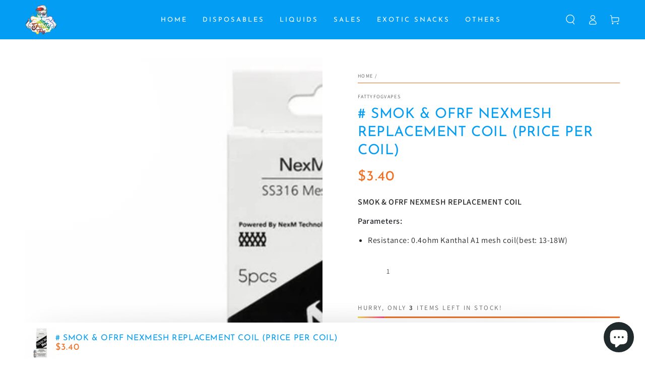

--- FILE ---
content_type: text/javascript
request_url: https://www.fattyfog.com/cdn/shop/files/mlveda-mcp-code.js?v=7059176971211444860
body_size: 6316
content:
var mcp_option_hide_class=".product-form__input,.product-options,.product-options--option,.product__option,.product-variant-picker-block,.product-option,.wetheme-dropdown__select,.product-variant,.variant-wrapper,.swatch selectors,.option-selector,.selector-wrapper,.ProductForm__Option,.product-form__swatch,.form-field-swatch,.swatch,.single-option-selector,.selected-text,.product-form__option-selector,.swatches__container,.radios--root,.options-selection__select-wrapper,.item,.option-selector-fieldset,.swatches-wrapper,.product-details__option-wrapper,.form-row,.js-variant-selector,.product__section--element,.product-form__item,.radio-wrapper",cartclass=".cart-notification-product__options,.product-option,.line-item-options,.ajax-cart__cart-variants,.quick-cart__item-middle,.cart__meta-text,.cart__item--variants,.cart-item__selected-options,.description__variant,.cart__item__meta,.cart-product__content__meta,.meta,.cart-variant__item,.product-details__item,.product-details__item--variant-option",neglectAnchors=".product__info-wrapper,.cart-notification,.product-quickview__form-wrapper,.cart-dropdown,.cart-product,.quickbuy,.modal--quick-shop,.Drawer__Content,.cart-drawer,.drawer__content,.side-cart,.product-container--quickbuy,.cart-summary,.sidebar__cart,.mini-cart-item-wrapper,.drawer--quick-buy,.drawer,.product__quickview-wrapper,.ajax-cart__drawer-wrapper,.off-canvas--container,.product-quickshop__container,.quickbuy-container,.cart-summary-overlay,.mini-cart__container,.quickbuy-form,.cart-drawer-form,.product__wrapper,.ajax-cart__cart-form,.js-cart-form,.cart-form,.ajaxcart",saleClass=".label,.sale-item,.card__badge,.sale-badge,.icon-type--sale-item,.tw-bg-price-sale,.grid-product__tag--sale,.sale-box,.product-label--on-sale,.product-grid-on-sale,.ProductItem__Label--onSale,.is-sale,.product-card__label--sale,.product--label,.sale,.product-thumbnail__product-sticker--sale,.price-label--sale,.productlabel,.envy-badge,.product-item__badge--sale,.sale_banner,.badge--sale,.price__badge--sale,.product-tag,.product-item__badge",saveAmountClass=".product__badge--sale,.product-loop__price--savings,.grid-product__price--savings,.product-label--on-sale,.badge,.grid-product__tag--sale,.label,.label--highlight,.sale-item--amount,.sale-tag,.grid-product__on-sale",salePercentageClass=".product--label,.product-item-banners,.product__badge__item--saving,.product__badge--sale,.sale,.product-label--sale,.product-item__badge--sale,.sale-item--percentage,.product-block__sale-label",textWithPrice="On Sale,Now",priceColor="",moneyNeglectClass=".",divInputClass=".",saleClasses=".icon-type--sale-item,.product-item__badge--sale,.product-label--on-sale,.product-thumbnail__product-sticker--sale,.sale,.product__badge__item--saving,.product-block__sale-label,.tw-bg-price-sale,.card__badge,.productlabel,.sale-badge,.badge--sale,.sale-item--percentage,.ProductItem__Label--onSale,.product-card__label--sale,.product__badge--sale,.sale-item--amount,.grid-product__tag--sale,.sale-tag,.label--highlight,.product-tag,.product-item-banners,.sale-box,.grid-product__on-sale,.badge,.product--label,.sale_banner,.price__badge--sale,.grid-product__price--savings,.product-grid-on-sale,.product-label--sale,.product-item__badge,.envy-badge,.product-loop__price--savings,.price-label--sale,.label,.is-sale",queryParameterRegex=/\?.+=.*/g;neglectAnchors=="."&&(neglectAnchors="a");var moneyNeglect="";if(moneyNeglectClass!=".")for(let i=0;i<moneyNeglectClass.split(",").length;i++)i==0?moneyNeglect!=""?moneyNeglect+=", "+moneyNeglectClass.split(",")[0]+" .money":moneyNeglect+=moneyNeglectClass.split(",")[0]+" .money":moneyNeglect+=", "+moneyNeglectClass.split(",")[i]+" .money";var appendStoreCurrency=["collections","search","products"],myURLarray=["collections","search"],mlveda_condition_flag_select=!1,mlveda_condition_flag_input=!1,convert_currency=!1,first_call=!1,flag_for_updateprice=!0,ul_class="",element_of_structure="";typeof Mlveda>"u"&&(Mlveda={}),Mlveda.formatMoney||(Mlveda.formatMoney=function(a2,e){function t(a3,e2){return a3===void 0?e2:a3}function r(a3,e2,r2,o2){if(e2=t(e2,2),r2=t(r2,","),o2=t(o2,"."),isNaN(a3)||a3==null)return 0;var n2=(a3=(a3/100).toFixed(e2)).split(".");return n2[0].replace(/(\d)(?=(\d\d\d)+(?!\d))/g,"$1"+r2)+(n2[1]?o2+n2[1]:"")}typeof a2=="string"&&(a2=a2.replace(".",""));var o="",n=/\{\{\s*(\w+)\s*\}\}/,s=e;switch(s.match(n)[1]){case"amount":o=r(a2,2);break;case"amount_no_decimals":o=r(a2,0);break;case"amount_with_comma_separator":o=r(a2,2,".",",");break;case"amount_with_space_separator":o=r(a2,2," ",",");break;case"amount_with_period_and_space_separator":o=r(a2,2," ",".");break;case"amount_no_decimals_with_comma_separator":o=r(a2,0,".",",");break;case"amount_no_decimals_with_space_separator":o=r(a2,0," ");break;case"amount_with_apostrophe_separator":o=r(a2,2,"'",".")}return s.replace(n,o)});function remove_mlveda(){cartclass!="."&&document.querySelectorAll(cartclass).forEach(e=>{e.innerHTML!=null&&mlveda_regex.test(e.innerHTML)&&(e.innerHTML=e.innerHTML.replace(mlveda_regex,""))})}function mlveda_country_hide(){document.querySelectorAll(mcp_option_hide_class).forEach(element=>{if(element.style.display!="none"&&element.textContent.toLowerCase().trim().indexOf("mlveda_country")!=-1)element.setAttribute("style","display: none !important"),element.querySelectorAll("[data-value]").length>0&&element.querySelectorAll("[value]").length==0&&ul_class==""?element.nodeName=="UL"?element.classList.forEach(classname=>{ul_class==""&&mcp_option_hide_class.indexOf(classname)!=-1&&(ul_class="."+classname)}):element.querySelectorAll("ul").length>0&&(ul_class="."+element.querySelectorAll("ul")[0].classList[0]):element.querySelectorAll("input").length>0&&element_of_structure==""&&element.classList.forEach(classname=>{element_of_structure==""&&mcp_option_hide_class.indexOf(classname)!=-1&&(element_of_structure="."+classname)});else if(element.style.display!="none"&&($m(element).find("[value]").length!=0&&Array.from($m(element).find("[value]")).every(currentValue=>String(currentValue.value).match(pattern))||$m(element).find("[data-value]").length!=0&&Array.from($m(element).find("[data-value]")).every(currentValue=>String($m(currentValue).data("value")).match(pattern)))&&(element.setAttribute("style","display: none !important"),element.textContent.toLowerCase().indexOf("mlveda_country")==-1&&element.parentElement.textContent.toLowerCase().indexOf("mlveda_country")!=-1)){let all_elements=$m(element.parentElement).find(":contains(mlveda_country)");all_elements[all_elements.length-1].style.display!="none"&&all_elements[all_elements.length-1].setAttribute("style","display: none !important")}})}const mutationCallback=function(mutationsList,observer){mutationsList.forEach(mutation=>{try{mlveda_country_hide()}catch(err){console.log("error",err)}})};if(document.body){const observer=new MutationObserver(mutationCallback),observerOptions={childList:!0,subtree:!0};observer.observe(document.body,observerOptions)}else document.addEventListener("DOMContentLoaded",()=>{const observer=new MutationObserver(mutationCallback),observerOptions={childList:!0,subtree:!0};observer.observe(document.body,observerOptions)});$m("<style type='text/css'>"+saleClasses+"{ visibility : hidden; }</style>").appendTo("head"),typeof HTMLSelectElement.prototype.realAddEventListener>"u"&&(HTMLSelectElement.prototype.realAddEventListener=HTMLSelectElement.prototype.addEventListener),HTMLSelectElement.prototype.addEventListener=function(a2,b,c){if(this.realAddEventListener(a2,b,c),window.lastSelectListenerInfo||(window.lastSelectListenerInfo=new Array),a2=="change"&&this.getAttribute("name")!="id"){var mlveda_selectbox_flag=Array.from(this.children).every(currentValue=>pattern.test(currentValue.value.trim()));mlveda_selectbox_flag&&window.lastSelectListenerInfo.push({a:a2,b,c})}},typeof HTMLInputElement.prototype.realAddEventListener>"u"&&(HTMLInputElement.prototype.realAddEventListener=HTMLInputElement.prototype.addEventListener),HTMLInputElement.prototype.addEventListener=function(a2,b,c){if(this.realAddEventListener(a2,b,c),window.lastInputListenerInfo||(window.lastInputListenerInfo=new Array),a2=="change"&&this.getAttribute("name")!="id"&&pattern.test(this.value))if(this.parentElement!=null){var mlveda_selectbox_flag=!1,allinputs=Array.from(this.parentElement.querySelectorAll(this.nodeName.toLowerCase()));allinputs.length==1&&(allinputs=Array.from(this.parentElement.parentElement.querySelectorAll(this.nodeName.toLowerCase()))),allinputs.length>1&&(mlveda_selectbox_flag=allinputs.every(currentValue=>pattern.test(currentValue.value.trim())),mlveda_selectbox_flag&&lastInputListenerInfo.length==0&&window.lastInputListenerInfo.push({a:a2,b,c}))}else lastInputListenerInfo.length==0&&window.lastInputListenerInfo.push({a:a2,b,c})},typeof HTMLFormElement.prototype.realAddEventListener>"u"&&(HTMLFormElement.prototype.realAddEventListener=HTMLFormElement.prototype.addEventListener),HTMLFormElement.prototype.addEventListener=function(a2,b,c){this.realAddEventListener(a2,b,c),window.lastFormListenerInfo||(window.lastFormListenerInfo=new Array),a2=="change"&&this.getAttribute("action")&&this.getAttribute("action").indexOf("/cart/add")!=1&&window.lastFormListenerInfo.push({a:a2,b,c})};var mlveda_observer=new MutationObserver(function(mutations){mutations.forEach(function(mutation){if(typeof mlvedaFlagCalled<"u"&&mlvedaFlagCalled&&typeof window.mlvedadefaultcurrency<"u"&&window.mlvedadefaultcurrency&&ACSCurrency.currentCurrency!=""&&(ACSCurrency.currentCurrency==mlvedaShopCurrency&&$m("span.money").length>0&&Array.from($m("span.money")).some(e=>e.getAttribute("data-currency-"+mlvedaShopCurrency.toLowerCase())==null)?(typeof ACSCurrency<"u"&&typeof ACSCurrency.moneyFormats<"u"&&mlvedaload(),$m('<style type="text/css"> span.money { display: inline;} </style>').appendTo("head"),$m(`<style type="text/css"> .shopify-payment-button,form[action*='/cart/add'] [type='submit']{visibility:visible;}</style>`).appendTo("head")):ACSCurrency.currentCurrency!=mlvedaShopCurrency&&(!convert_currency&&mutation.target.nodeName.toLowerCase()=="span"&&mutation.target.classList.length>0&&mutation.target.className.indexOf("money")!=-1&&(mutation.target.getAttribute("data-currency")||(convert_currency=!0)),!convert_currency&&mutation.target.querySelectorAll("span.money").length>0&&mutation.target.querySelectorAll("span.money").forEach(currentElem=>{currentElem.getAttribute("data-currency")||(convert_currency=!0)}))),mutation.type!="attributes"&&first_call&&!flag_for_updateprice)for(var i=0;i<mutation.addedNodes.length;i++)mutation.addedNodes[i]instanceof Element&&mutation.addedNodes[i].querySelector("span.money")!=null&&(mutation.addedNodes[i].querySelector('a[href*="products"]:not(form[action*="/cart"] a):not(form[action*="/checkout"] a)')!=null&&neglectAnchors!="."&&Array.from(mutation.addedNodes[i].querySelectorAll('a[href*="products"]:not(form[action*="/cart"] a):not(form[action*="/checkout"] a)')).every(elem=>$m(elem).parents(neglectAnchors).length==0)||mutation.addedNodes[i].nodeName=="A")&&($m('<style type="text/css">span.money{ display: none; }</style>').appendTo("head"),flag_for_updateprice=!0)}),flag_for_updateprice&&first_call&&(checkShopifyFormatMoney(),flag_for_updateprice=!1),$m("select:not(.mlveda_country,.vichitra)").each(function(){var flag=1;if($m(this).children().each(function(option){var str=$m(this).val().trim(),res=pattern.test(str);if(res){flag=2;return}else return $m(this).parent().addClass("vichitra"),flag=0,!1}),flag==2){$m(this).addClass("mlveda_country");var mlveda_interval=setInterval(()=>{typeof customElements<"u"&&typeof customElements?.get?.("variant-radios")?.prototype?.onVariantChange<"u"&&(clearInterval(mlveda_interval),mlveda_condition_flag_select=!0,lastSelectListenerInfo=[],lastFormListenerInfo=[],$m("select.mlveda_country").each(function(){mcp_country&&mcp_country!==null&&$m(this).find("[value="+mcp_country+"]").length>0?($m(this).attr("mlveda_country_found","true"),$m(this).val(mcp_country)[0].dispatchEvent(new Event("change",{bubbles:!0}))):mcp_continent&&mcp_continent!==null&&$m(this).find("[value="+mcp_continent+"]").length>0?($m(this).attr("mlveda_continent_found","true"),$m(this).val(mcp_continent)[0].dispatchEvent(new Event("change",{bubbles:!0}))):mcp_country!==null&&mcp_continent!==null&&$m(this).find('[value="intl"]').length>0&&$m(this).val("intl")[0].dispatchEvent(new Event("change",{bubbles:!0}))}))},100)}}),element_of_structure!=""&&$m(element_of_structure+":not(.mlveda_country,.vichitra)").each(function(){var flag=1;if($m(this).find("input").each(function(option){var str=$m(this).val().trim();if(str!==""){var res=pattern.test(str);if(res){flag=2;return}else return $m(this).parents(element_of_structure).addClass("vichitra"),flag=0,!1}}),flag==2){$m(this).addClass("mlveda_country");var mlveda_interval=setInterval(function(){if(typeof customElements<"u"&&typeof customElements?.get?.("variant-radios")?.prototype?.onVariantChange<"u"){clearInterval(mlveda_interval);var event1=new Event("change",{bubbles:!0});mlveda_condition_flag_input=!0,lastInputListenerInfo=[],lastFormListenerInfo=[],$m(element_of_structure+".mlveda_country").each(function(){mcp_country&&mcp_country!==null&&$m(this).find("input:radio[value="+mcp_country+"]").length>0?($m(this).attr("mlveda_country_found","true"),$m(this).find("input:radio[value="+mcp_country+"]").click(),$m(this).find("input:radio[value="+mcp_country+"]").val(mcp_country).trigger("click"),$m(element_of_structure+".mlveda_country").val(mcp_country)[0].dispatchEvent(new Event("change",{bubbles:!0}))):mcp_continent&&mcp_continent!==null&&$m(this).find("input:radio[value="+mcp_continent+"]").length>0?($m(this).attr("mlveda_continent_found","true"),$m(this).find("input:radio[value="+mcp_continent+"]").click(),$m(this).find("input:radio[value="+mcp_continent+"]").val(mcp_continent).trigger("click"),$m(element_of_structure+".mlveda_country").val(mcp_continent)[0].dispatchEvent(new Event("change",{bubbles:!0}))):mcp_country!==null&&mcp_continent!==null&&$m(this).find("input:radio[value=intl]").length>0&&($m(this).find("input:radio[value=intl]").click(),$m(this).find("input:radio[value='intl']").val("intl").trigger("click"),$m(element_of_structure+".mlveda_country").val("intl")[0].dispatchEvent(new Event("change",{bubbles:!0})))})}},100)}}),convert_currency&&(console.log("mlvedaload call !!!"),typeof ACSCurrency<"u"&&typeof ACSCurrency.moneyFormats<"u"&&mlvedaload(),convert_currency=!1)});$m(document).ready(function(){mlveda_country_hide(),mlveda_observer.observe(document.body,{childList:!0,subtree:!0,attributes:!0}),checkShopifyFormatMoney(),remove_mlveda();var mlveda_style=document.createElement("style");mlveda_style.type="text/css",mlveda_style.innerText='form[action*="/cart"] {visibility: visible}',document.head.appendChild(mlveda_style)}),window.addEventListener("load",function(){setTimeout(function(){$m("<style type='text/css'>"+saleClasses+"{ visibility : visible; }</style>").appendTo("head"),$m('<style type="text/css">span.money{ display: inline; }</style>').appendTo("head"),$m('<style type="text/css">  span.money {visibility:visible;}</style>').appendTo("head"),$m(`<style type="text/css">  .shopify-payment-button,form[action*='/cart/add'] [type='submit'], form[action*='/cart/add'] [type='button'], form[action*='/cart/add'] [name='add'], form[action*='/cart'] [name='checkout']{visibility:visible;}</style>`).appendTo("head")},3e3)});var mlvedaCallUrl_location="//www.mlveda.com/ShopifyApps/ShopifyMultiPricing/getLocation?shop="+MCP_shop_permanent_domain+"&rnd="+Math.floor(Math.random()*1e10+1),mcp_country=null,mcp_continent=null,countryFound=!1,continentFound=!1,abcd=$m.ajax({url:mlvedaCallUrl_location,type:"GET",dataType:"json",async:!0,timeout:1e4,success:function(response){if(response==="")$m('<style type="text/css">  span.money {visibility:visible;}</style>').appendTo("head"),$m(`<style type="text/css">  .shopify-payment-button,form[action*='/cart/add'] [type='submit'], form[action*='/cart/add'] [type='button'], form[action*='/cart/add'] [name='add'], form[action*='/cart'] [name='checkout']{visibility:visible;}</style>`).appendTo("head");else{var new_flag=!1;mcp_country=response.country,mcp_continent=response.continent,($m("select.mlveda_country").val()!==mcp_country&&mcp_country!=null||$m("select.mlveda_country").val()!==mcp_continent&&mcp_continent!=null||$m("select.mlveda_country").val()!=="intl")&&(mlveda_condition_flag_select&&$m("select.mlveda_country").each(function(){$m(this).find("option[value="+mcp_country+"]").length!=0||$m(this).find("option[value="+mcp_continent+"]").length!=0||$m(this).find('option[value="intl"]').length!=0?($m(this).find("option[value="+mcp_country+"]").length!=0?($m(this).attr("mlveda_country_found","true"),$m(this).val(mcp_country)[0].dispatchEvent(new Event("change",{bubbles:!0}))):$m(this).find("option[value="+mcp_continent+"]").length!=0?($m(this).attr("mlveda_continent_found","true"),$m(this).val(mcp_continent)[0].dispatchEvent(new Event("change",{bubbles:!0}))):$m(this).val("intl")[0].dispatchEvent(new Event("change",{bubbles:!0})),$m('<style type="text/css"> span.money {visibility:visible;}</style>').appendTo("head")):$m('<style type="text/css">  span.money {visibility:visible;}</style>').appendTo("head")}),one_more_flag||$m('<style type="text/css">   span.money {visibility:visible;}</style>').appendTo("head")),($m(element_of_structure+".mlveda_country").val()!==mcp_country&&mcp_country!=null||$m(element_of_structure+".mlveda_country").val()!==mcp_continent&&mcp_continent!=null||$m(element_of_structure+".mlveda_country").val()!=="intl")&&(mlveda_condition_flag_input&&$m(element_of_structure+".mlveda_country").each(function(){$m(this).find("input[value="+mcp_country+"]").length!=0||$m(this).find("input[value="+mcp_continent+"]").length!=0||$m(this).find('input[value="intl"]').length!=0?($m(this).find("input[value="+mcp_country+"]").length!=0?(new_flag=!0,$m(this).attr("mlveda_country_found","true"),$m(element_of_structure+".mlveda_country").find("input:radio[value="+mcp_country+"]").click(),$m(element_of_structure+".mlveda_country").find("input:radio[value="+mcp_country+"]").val(mcp_country).trigger("click"),$m(element_of_structure+".mlveda_country").val(mcp_country)[0].dispatchEvent(new Event("change",{bubbles:!0}))):$m(this).find("input[value="+mcp_continent+"]").length!=0?(new_flag=!0,$m(this).attr("mlveda_continent_found","true"),$m(element_of_structure+".mlveda_country").find("input:radio[value="+mcp_continent+"]").click(),$m(element_of_structure+".mlveda_country").find("input:radio[value="+mcp_continent+"]").val(mcp_continent).trigger("click"),$m(element_of_structure+".mlveda_country").val(mcp_continent)[0].dispatchEvent(new Event("change",{bubbles:!0}))):(new_flag=!0,$m(element_of_structure+".mlveda_country").find("input:radio[value='intl']").click(),$m(element_of_structure+".mlveda_country").find("input:radio[value='intl']").val("intl").trigger("click"),$m(element_of_structure+".mlveda_country").val("intl")[0].dispatchEvent(new Event("change",{bubbles:!0}))),new_flag&&$m('<style type="text/css">  span.money {visibility:visible;}</style>').appendTo("head")):$m('<style type="text/css">   span.money {visibility:visible;}</style>').appendTo("head")}),one_more_flag||$m('<style type="text/css">   span.money {visibility:visible;}</style>').appendTo("head"))}},error:function(xhr,textStatus,errorThrown){$m('<style type="text/css">   span.money {visibility:visible;}</style>').appendTo("head"),$m(`<style type="text/css">  .shopify-payment-button,form[action*='/cart/add'] [type='submit'], form[action*='/cart/add'] [type='button'], form[action*='/cart/add'] [name='add'], form[action*='/cart'] [name='checkout']{visibility:visible;}</style>`).appendTo("head")}});$m("body").delegate("select.mlveda_country","change",function(event){mcp_country!==null&&mcp_continent!==null&&($m("select.mlveda_country").val()&&$m("select.mlveda_country").val()!==mcp_country&&$m("select.mlveda_country").find("option[value="+mcp_country+"]").length!=0?($m("select.mlveda_country").attr("mlveda_country_found","true"),$m("select.mlveda_country").val(mcp_country)[0].dispatchEvent(new Event("change",{bubbles:!0})),$m(".money").parents(".money").removeClass("money"),$m('<style type="text/css"> span.money {visibility:visible;}</style>').appendTo("head")):$m("select.mlveda_country").val()&&$m("select.mlveda_country").val()!==mcp_continent&&$m("select.mlveda_country").attr("mlveda_country_found")===void 0&&$m("select.mlveda_country").find("option[value="+mcp_continent+"]").length!=0?($m("select.mlveda_country").attr("mlveda_continent_found","true"),$m("select.mlveda_country").val(mcp_continent)[0].dispatchEvent(new Event("change",{bubbles:!0})),$m(".money").parents(".money").removeClass("money"),$m('<style type="text/css"> span.money {visibility:visible;}</style>').appendTo("head")):($m("select.mlveda_country").find('option[value="intl"]').length!=0&&$m("select.mlveda_country").attr("mlveda_country_found")===void 0&&$m("select.mlveda_country").attr("mlveda_continent_found")===void 0&&$m("select.mlveda_country").val()&&$m("select.mlveda_country").val()!=="intl"&&(intlFound=!0,$m("select.mlveda_country").val("intl")[0].dispatchEvent(new Event("change",{bubbles:!0})),$m(".money").parents(".money").removeClass("money")),mcp_country!==null&&mcp_continent!==null&&$m('<style type="text/css">  span.money {visibility:visible;}</style>').appendTo("head")))}),$m("body").delegate(element_of_structure+".mlveda_country","change",function(event){mcp_country!==null&&mcp_continent!==null&&($m(element_of_structure+".mlveda_country input:radio:checked").val()&&$m(element_of_structure+".mlveda_country input:radio:checked").val()!==mcp_country&&$m(element_of_structure+".mlveda_country").find("input:radio[value="+mcp_country+"]").length!=0?(countryFound=!0,$m(element_of_structure+".mlveda_country").attr("mlveda_country_found","true"),$m(element_of_structure+".mlveda_country").find("input:radio[value="+mcp_country+"]").click(),$m(element_of_structure+".mlveda_country").find("input:radio[value="+mcp_country+"]").val(mcp_country).trigger("click"),$m(element_of_structure+".mlveda_country").val(mcp_country)[0].dispatchEvent(new Event("change",{bubbles:!0})),$m(".money").parents(".money").removeClass("money"),$m('<style type="text/css">   span.money {visibility:visible;}</style>').appendTo("head")):$m(element_of_structure+".mlveda_country input:radio:checked").val()&&$m(element_of_structure+".mlveda_country input:radio:checked").val()!==mcp_continent&&$m(element_of_structure+".mlveda_country").attr("mlveda_country_found")===void 0&&$m(element_of_structure+".mlveda_country").find("input:radio[value="+mcp_continent+"]").length!=0?(continentFound=!0,$m(element_of_structure+".mlveda_country").attr("mlveda_continent_found","true"),$m(element_of_structure+".mlveda_country").find("input:radio[value="+mcp_continent+"]").click(),$m(element_of_structure+".mlveda_country").find("input:radio[value="+mcp_continent+"]").val(mcp_continent).trigger("click"),$m(element_of_structure+".mlveda_country").val(mcp_continent)[0].dispatchEvent(new Event("change",{bubbles:!0})),$m(".money").parents(".money").removeClass("money"),$m('<style type="text/css">   span.money {visibility:visible;}</style>').appendTo("head")):($m(element_of_structure+".mlveda_country").attr("mlveda_country_found")===void 0&&$m(element_of_structure+".mlveda_country").attr("mlveda_continent_found")===void 0&&$m(element_of_structure+".mlveda_country input:radio:checked").val()&&$m(element_of_structure+".mlveda_country input:radio:checked").val()!=="intl"&&$m(element_of_structure+".mlveda_country").find('input[value="intl"]').length!=0&&($m(element_of_structure+".mlveda_country").find("input:radio[value='intl']").click(),$m(element_of_structure+".mlveda_country").find("input:radio[value='intl']").val("intl").trigger("click"),$m(element_of_structure+".mlveda_country").val("intl")[0].dispatchEvent(new Event("change",{bubbles:!0})),$m(".money").parents(".money").removeClass("money")),$m('<style type="text/css">   span.money {visibility:visible;}</style>').appendTo("head")))});function checkProductRange(currentElement,parentElement){return currentProductName=$m(currentElement).attr("href").split("/")[$m(currentElement).attr("href").split("/").length-1],$m(parentElement).find('a[href*="/products/"]').toArray().every(function(element){var singleProductName=$m(element).attr("href").split("/")[$m(element).attr("href").split("/").length-1];return singleProductName.split("?")[0]==currentProductName.split("?")[0]})}function findSaleDetails(className){var TotalSaleClass=className.split(",").length,tempSaleTag=$m(this).find(className);if(tempSaleTag.length==0&&$m(this).parent().find(className).length<=TotalSaleClass&&(tempSaleTag=$m(this).parent().find(className),tempSaleTag.length==0&&checkProductRange($m(this),$m(this).parent().parent())&&$m(this).parent().parent().find(className).length<=TotalSaleClass&&(tempSaleTag=$m(this).parent().parent().find(className),tempSaleTag.length==0&&checkProductRange($m(this),$m(this).parent().parent().parent().parent())&&$m(this).parent().parent().parent().parent().find(className).length<=TotalSaleClass&&(tempSaleTag=$m(this).parent().parent().parent().parent().find(className)))),tempSaleTag&&tempSaleTag.text().toLowerCase().indexOf("sold")==-1)return tempSaleTag}var Fromregex=/from|von|Ã  partir de|desde|van|de|da|\+/i,Textremoved=textWithPrice.replaceAll(",","|"),tRegex=new RegExp(Textremoved,"gi");function removeFrom(){$m(".money").parent().find(".icon-fallback-text").remove();for(var spanmoneyelement=document.querySelectorAll("span.money"),i=0;i<spanmoneyelement.length;i++)if(!(spanmoneyelement[i].closest('form[action*="/cart"]')!=null&&spanmoneyelement[i].closest('form[action*="/add"]')==null)){var fromelement=spanmoneyelement[i].parentNode;if(fromelement!=null&&!Fromregex.test(fromelement.textContent)&&(fromelement=fromelement.parentNode),fromelement!=null){var frommatch=fromelement.textContent.match(Fromregex);if(frommatch!=null&&$m(fromelement).find("select[name='id']").length<=0)for(var allElements=fromelement.querySelectorAll("*"),j=0;j<allElements.length;j++)allElements[j]&&allElements[j].previousSibling&&Fromregex.test(allElements[j].previousSibling.textContent.trim())&&allElements[j].previousSibling.textContent.trim().match(Fromregex)&&(allElements[j].previousSibling.textContent.trim().match(Fromregex)[0].length==allElements[j].previousSibling.textContent.trim().length||textWithPrice.length>0&&allElements[j].previousSibling.textContent.trim().match(tRegex)!=null)&&(allElements[j].previousSibling.textContent=allElements[j].previousSibling.textContent.replace(Fromregex,"")),allElements[j]&&allElements[j].nextSibling&&Fromregex.test(allElements[j].nextSibling.textContent.trim())&&allElements[j].nextSibling.textContent.trim().match(Fromregex)&&(allElements[j].nextSibling.textContent.trim().match(Fromregex)[0].length==allElements[j].nextSibling.textContent.trim().length||textWithPrice.length>0&&allElements[j].nextSibling.textContent.trim().match(tRegex)!=null)&&(allElements[j].nextSibling.textContent=allElements[j].nextSibling.textContent.replace(Fromregex,"")),allElements[j].children.length==0&&allElements[j].textContent!=null&&Fromregex.test(allElements[j].textContent)&&allElements[j].textContent.trim().match(Fromregex)&&(allElements[j].textContent.trim().match(Fromregex)[0].length===allElements[j].textContent.trim().length||textWithPrice.length>0&&allElements[j].innerText!=null&&allElements[j].textContent.trim().match(tRegex)!=null)&&(allElements[j].innerHTML=allElements[j].textContent.replace(Fromregex,""))}}}function removeOtherText(referenceElement,Texttoberemoved){Texttoberemoved=Texttoberemoved.toLowerCase().replaceAll(",","|");for(var textRegex=new RegExp(Texttoberemoved,"gi"),i=0;i<referenceElement.length;i++){var tempElemet=referenceElement[i].parentNode;tempElemet.innerHTML.match(textRegex)==null&&(tempElemet=tempElemet.parentNode);for(var a2=0;a2<tempElemet.children.length;a2++)tempElemet.children[a2].previousSibling!=null&&tempElemet.children[a2].previousSibling.textContent.trim().length>0&&textRegex.test(tempElemet.children[a2].previousSibling.textContent.trim())&&(tempElemet.children[a2].previousSibling.textContent=tempElemet.children[a2].previousSibling.textContent.replace(textRegex,"")),tempElemet.children[a2].innerHTML!=null&&textRegex.test(tempElemet.children[a2].innerHTML)&&(tempElemet.children[a2].innerHTML=tempElemet.children[a2].innerHTML.replace(textRegex,""))}}var mlvedaCallUrl_prices="//www.mlveda.com/ShopifyApps/ShopifyMultiPricing/getPrices?shop="+MCP_shop_permanent_domain;function checkShopifyFormatMoney(){mlvedaFlagCalled=!1;var data=[],mlvedaData={};if($m.fn.removeAttributes=function(){for(let i=0;i<$m(this).length>0;i++)for(;$m(this)[i].attributes.length>0;)$m(this)[i].removeAttribute($m(this)[i].attributes[0].name)},removeFrom(),$m('a[href*="/products/"]').each(function(){if($m(this).attr("href").indexOf(".jpeg")==-1&&$m(this).attr("href").indexOf(".jpg")==-1&&$m(this).attr("href").indexOf(".png")==-1){var $mhandleArray=$m(this).attr("href").split("/"),$mhandle=$mhandleArray[$mhandleArray.length-1].split("?")[0];data.every(e=>e.url!==$mhandle)&&data.push({url:decodeURI($mhandle)})}}),mlvedaData={data},data=="")return first_call=!0,$m("<style type='text/css'>"+saleClasses+"{ visibility : visible; }</style>").appendTo("head"),mlvedaFlagCalled=!0,typeof ACSCurrency<"u"&&typeof ACSCurrency.moneyFormats<"u"&&mlvedaload(),!1;var abcd2=$m.ajax({url:mlvedaCallUrl_prices,type:"POST",dataType:"json",timeout:1e4,data:{data:JSON.stringify(mlvedaData)},success:function(response){response===""?(first_call=!0,removeFrom(),$m("<style type='text/css'>"+saleClasses+"{ visibility : visible; }</style>").appendTo("head"),$m('<style type="text/css">span.money { display: inline; }</style>').appendTo("head"),mlvedaFlagCalled=!0,typeof ACSCurrency<"u"&&typeof ACSCurrency.moneyFormats<"u"&&mlvedaload()):(first_call=!0,removeFrom(),$m(".money").parents(".money").removeClass("money"),$m.each(response.data,function(index,element){element.price&&$m("a").each(function(){if($m(this).attr("href")&&$m(this).parents(neglectAnchors).length==0&&$m(this).attr("href").indexOf("view=quick")==-1&&$m(this).attr("href").replace(/\?.*/,"").split("/")[$m(this).attr("href").replace(/\?.*/,"").split("/").length-1]===encodeURI(element.url)&&(element.variantId&&$m(this).attr("href",$m(this).attr("href").split("?variant=")[0]+"?variant="+element.variantId),$m(this).parent().parent().find('form[action*="/cart/add"] input[name="id"]').length>0&&element.variantId&&$m(this).parent().parent().find('form[action*="/cart/add"] input[name="id"]').val(element.variantId),$mmlvedamoney=$m(this).find(".money:not("+moneyNeglect+")"),!$mmlvedamoney.html()&&$m(this).parent().find(".money:not("+moneyNeglect+")").length<=3&&($mmlvedamoney=$m(this).parent().find(".money:not("+moneyNeglect+")"),!$mmlvedamoney.html()&&$m(this).parent().parent().find(".money:not("+moneyNeglect+")").length<=3&&($mmlvedamoney=$m(this).parent().parent().find(".money:not("+moneyNeglect+")"))),$mmlvedamoney.html()&&$m(this).parent().parent().find("select[name='id']").closest("form:visible").length==0&&$m(this).parents('form[action*="/cart"]').length==0)){if($mmlvedamoney.parents(".price__sale").length>0&&$mmlvedamoney.parents(".price__regular").length>0)if($mmlvedamoney.parents(".price__sale").find(".price-item--regular").length>0){if($m(this).find(".money").length>0)var $mfirstMlvedamoney=$m(this).find(".money:not(.price__sale .price-item--regular .money)"),$msecondMlvedamoney=$m(this).find(".price__sale .price-item--regular .money");else if($m(this).parent().find(".money").length>0&&checkProductRange($m(this),$m(this).parent()))var $mfirstMlvedamoney=$m(this).parent().find(".money:not(.price__sale .price-item--regular .money)"),$msecondMlvedamoney=$m(this).parent().find(".price__sale .price-item--regular .money");else if($m(this).parent().parent().find(".money").length>0&&checkProductRange($m(this),$m(this).parent().parent()))var $mfirstMlvedamoney=$m(this).parent().parent().find(".money:not(.price__sale .price-item--regular .money)"),$msecondMlvedamoney=$m(this).parent().parent().find(".price__sale .price-item--regular .money")}else if($mmlvedamoney.parents(".price__sale").find(".price-item--compare").length>0){if($m(this).find(".money").length>0)var $mfirstMlvedamoney=$m(this).find(".money:not(.price__sale .price-item--compare .money)"),$msecondMlvedamoney=$m(this).find(".price__sale .price-item--compare .money");else if($m(this).parent().find(".money").length>0&&checkProductRange($m(this),$m(this).parent()))var $mfirstMlvedamoney=$m(this).parent().find(".money:not(.price__sale .price-item--compare .money)"),$msecondMlvedamoney=$m(this).parent().find(".price__sale .price-item--compare .money");else if($m(this).parent().parent().find(".money").length>0&&checkProductRange($m(this),$m(this).parent().parent()))var $mfirstMlvedamoney=$m(this).parent().parent().find(".money:not(.price__sale .price-item--compare .money)"),$msecondMlvedamoney=$m(this).parent().parent().find(".price__sale .price-item--compare .money")}else var $mfirstMlvedamoney=$mmlvedamoney[0]!=null?$m($mmlvedamoney[0]):null,$msecondMlvedamoney=$mmlvedamoney[1]!=null?$m($mmlvedamoney[1]):null;else var $mfirstMlvedamoney=$mmlvedamoney[0]!=null?$m($mmlvedamoney[0]):null,$msecondMlvedamoney=$mmlvedamoney[1]!=null?$m($mmlvedamoney[1]):null;var $saleElement;$saleElement=findSaleDetails.call($m(this),saleClass);var $saveAmountElement;$saveAmountElement=findSaleDetails.call($m(this),saveAmountClass);var $salePercentage;$salePercentage=findSaleDetails.call($m(this),salePercentageClass);var element_price,element_compare_at_price;if(element_price=element.price.indexOf(".")==-1?element.price*100:element.price,element.compare_at_price&&(element_compare_at_price=element.compare_at_price.indexOf(".")==-1?element.compare_at_price*100:element.compare_at_price),$msecondMlvedamoney==null||$msecondMlvedamoney.length==0)$mfirstMlvedamoney.html(Mlveda.formatMoney(element_price,MCP_shop_money_format)),$mfirstMlvedamoney.removeAttributes(),$mfirstMlvedamoney.addClass("money"),priceColor==""&&(a=$m(this).css("color")),pcolor=priceColor==""?a:priceColor,$mfirstMlvedamoney.each(function(){this.setAttribute("style","color: "+pcolor+"!important")}),typeof element_compare_at_price<"u"?($saveAmountElement.each((i,elem)=>{$m(elem).find("span.money").replaceWith(Mlveda.formatMoney((element_compare_at_price-element_price).toFixed(2),MCP_shop_money_format_with_span_money))}),$salePercentage.each((i,elem)=>{elem.innerHTML.length>0&&$m(elem).html($salePercentage.html().replace(/\d{1,2}%/g,""+((element_compare_at_price-element_price)*100/element_compare_at_price).toFixed(0)+"%"))})):(typeof $saleElement<"u"&&$saleElement.each((i,elem)=>{$m(elem).find(".money").length==0&&$m(elem).hide()}),typeof $saveAmountElement<"u"&&$saveAmountElement.each((i,elem)=>{$m(elem).find(".money").length>0&&$m(elem).hide()}),typeof $salePercentage<"u"&&$salePercentage.each((i,elem)=>{$m(elem).find(".money").length==0&&$m(elem).hide()}),removeOtherText($mfirstMlvedamoney,textWithPrice));else{var currentPrice=new RegExp("[,|.]{1}[0-9]{2}$","g").test($msecondMlvedamoney.html().replace(/[^0-9 .,]/g,"").trim())?parseInt($msecondMlvedamoney.html().replace(/[^0-9]/g,""),10)/100:parseInt($msecondMlvedamoney.html().replace(/[^0-9]/g,""),10),previousPrice=new RegExp("[,|.]{1}[0-9]{2}$","g").test($mfirstMlvedamoney.html().replace(/[^0-9 .,]/g,"").trim())?parseInt($mfirstMlvedamoney.html().replace(/[^0-9]/g,""),10)/100:parseInt($mfirstMlvedamoney.html().replace(/[^0-9]/g,""),10);currentPrice>=previousPrice?!element_compare_at_price||parseFloat(element_compare_at_price)<=parseFloat(element_price)?($mfirstMlvedamoney.html(Mlveda.formatMoney(element_price,MCP_shop_money_format)),$msecondMlvedamoney.html(""),$mfirstMlvedamoney.removeAttributes(),$mfirstMlvedamoney.addClass("money"),$msecondMlvedamoney.removeClass("money"),priceColor==""&&(a=$m(this).css("color")),pcolor=priceColor==""?a:priceColor,$mfirstMlvedamoney.each(function(){this.setAttribute("style","color: "+pcolor+"!important")}),typeof $saleElement<"u"&&$saleElement.each((i,elem)=>{$m(elem).find(".money").length==0&&$m(elem).hide()}),typeof $saveAmountElement<"u"&&$saveAmountElement.each((i,elem)=>{$m(elem).find(".money").length>0&&$m(elem).hide()}),typeof $salePercentage<"u"&&$salePercentage.each((i,elem)=>{$m(elem).find(".money").length==0&&$m(elem).hide()}),removeOtherText($mfirstMlvedamoney,textWithPrice)):($msecondMlvedamoney.html(Mlveda.formatMoney(element_compare_at_price,MCP_shop_money_format)),$mfirstMlvedamoney.html(Mlveda.formatMoney(element_price,MCP_shop_money_format)),$msecondMlvedamoney.removeAttributes(),$msecondMlvedamoney.addClass("money"),$mfirstMlvedamoney.removeAttributes(),$mfirstMlvedamoney.addClass("money"),$saveAmountElement.each((i,elem)=>{$m(elem).find("span.money").replaceWith(Mlveda.formatMoney((element_compare_at_price-element_price).toFixed(2),MCP_shop_money_format_with_span_money))}),$salePercentage.each((i,elem)=>{elem.innerHTML.length>0&&$m(elem).html($salePercentage.html().replace(/\d{1,2}%/g,""+((element_compare_at_price-element_price)*100/element_compare_at_price).toFixed(0)+"%"))})):currentPrice<previousPrice&&(!element_compare_at_price||parseFloat(element_compare_at_price)<=parseFloat(element_price)?($msecondMlvedamoney.html(Mlveda.formatMoney(element_price,MCP_shop_money_format)),$mfirstMlvedamoney.html(""),$msecondMlvedamoney.removeAttributes(),$msecondMlvedamoney.addClass("money"),$mfirstMlvedamoney.removeClass("money"),priceColor==""&&(a=$m(this).css("color")),pcolor=priceColor==""?a:priceColor,$msecondMlvedamoney.each(function(){this.setAttribute("style","color: "+pcolor+"!important")}),typeof $saleElement<"u"&&$saleElement.each((i,elem)=>{$m(elem).find(".money").length==0&&$m(elem).hide()}),typeof $saveAmountElement<"u"&&$saveAmountElement.each((i,elem)=>{$m(elem).find(".money").length>0&&$m(elem).hide()}),typeof $salePercentage<"u"&&$salePercentage.each((i,elem)=>{$m(elem).find(".money").length==0&&$m(elem).hide()}),removeOtherText($mfirstMlvedamoney,textWithPrice)):($mfirstMlvedamoney.html(Mlveda.formatMoney(element_compare_at_price,MCP_shop_money_format)),$msecondMlvedamoney.html(Mlveda.formatMoney(element_price,MCP_shop_money_format)),$mfirstMlvedamoney.removeAttributes(),$mfirstMlvedamoney.addClass("money"),$msecondMlvedamoney.removeAttributes(),$msecondMlvedamoney.addClass("money"),$saveAmountElement.each((i,elem)=>{$m(elem).find("span.money").replaceWith(Mlveda.formatMoney((element_compare_at_price-element_price).toFixed(2),MCP_shop_money_format_with_span_money))}),$salePercentage.each((i,elem)=>{elem.innerHTML.length>0&&$m(elem).html($salePercentage.html().replace(/\d{1,2}%/g,""+((element_compare_at_price-element_price)*100/element_compare_at_price).toFixed(0)+"%"))})))}}})}),$m("<style type='text/css'>"+saleClasses+"{ visibility : visible; }</style>").appendTo("head"),mlvedaFlagCalled=!0,typeof ACSCurrency<"u"&&typeof ACSCurrency.moneyFormats<"u"&&mlvedaload())},error:function(xhr,textStatus,errorThrown){removeFrom(),$m("<style type='text/css'>"+saleClasses+"{ visibility : visible; }</style>").appendTo("head"),$m('<style type="text/css">span.money{ display: inline; }</style>').appendTo("head"),mlvedaFlagCalled=!0,typeof ACSCurrency<"u"&&typeof ACSCurrency.moneyFormats<"u"&&mlvedaload()}})}(function(){const open=XMLHttpRequest.prototype.open;XMLHttpRequest.prototype.open=function(){var url_before_ajax=arguments;if(shopify_supported_currencies.length>4&&window.location.href.indexOf("/cart")==-1)for(mysingleURL of appendStoreCurrency){var singleURL=mysingleURL.trim();singleURL.length>0&&typeof url_before_ajax<"u"&&url_before_ajax[1].indexOf("currency="+mlvedaShopCurrency)==-1&&url_before_ajax[1].indexOf(singleURL)!=-1&&(url_before_ajax[1].indexOf("&")!=-1||url_before_ajax[1].indexOf("?")!=-1?url_before_ajax[1]=url_before_ajax[1]+"&currency="+mlvedaShopCurrency:url_before_ajax[1]=url_before_ajax[1]+"?currency="+mlvedaShopCurrency)}return open.apply(this,arguments)};const send=XMLHttpRequest.prototype.send;XMLHttpRequest.prototype.send=function(){return this.addEventListener("load",function(){(this.responseURL.indexOf("add.js")!=-1||this.responseURL.indexOf("change.js")!=-1||this.responseURL.indexOf("update.js")!=-1||this.responseURL.indexOf("cart")!=-1)&&remove_mlveda()}),send.apply(this,arguments)};const fetch=window.fetch;window.fetch=function(){var e=arguments;if(shopify_supported_currencies.length>4&&window.location.href.indexOf("/cart")==-1){for(mysingleURL of appendStoreCurrency){var singleURL=mysingleURL.trim();singleURL.length>0&&typeof arguments<"u"&&arguments[0].indexOf("currency="+mlvedaShopCurrency)==-1&&arguments[0].indexOf(singleURL)!=-1&&(arguments[0].indexOf("&")!=-1||arguments[0].indexOf("?")!=-1?arguments[0]=arguments[0]+"&currency="+mlvedaShopCurrency:arguments[0]=arguments[0]+"?currency="+mlvedaShopCurrency)}if(e[0].indexOf("checkouts.json")!=-1){var newBODY={...JSON.parse(e[1].body)};newBODY.checkout.presentment_currency!=ACSCurrency.currentCurrency&&(newBODY.checkout.presentment_currency=ACSCurrency.currentCurrency),arguments[1].body=JSON.stringify(newBODY)}}return fetch.apply(this,Array.prototype.slice.call(arguments)).then(function(t){if(!t.ok)return t;try{setTimeout(function(){(t.url.indexOf("add.js")!=-1||t.url.indexOf("change.js")!=-1||t.url.indexOf("update.js")!=-1||t.url.indexOf("cart")!=-1)&&remove_mlveda()},300)}catch(e2){console&&console.warn&&console.warn("[shop_events_listener] Error in handleFetchRequest:  "+e2.message)}return t})}})();
//# sourceMappingURL=/cdn/shop/files/mlveda-mcp-code.js.map?v=7059176971211444860


--- FILE ---
content_type: application/javascript; charset=utf-8
request_url: https://cyan-baud.cinaberis.com/cache/fattyfogvapes.myshopify.com/script.js?c=1748888925000&shop=fattyfogvapes.myshopify.com
body_size: 3493
content:
!function(){var p,r,d,c,l;function b(e,a){function n(e,a){void 0===a&&(a={});var n=a.checked,i=a.condition_enabled,t=a.popup_can_be_shown,a=a.metadata;void 0===a&&(a=undefined),r.push({type:e,checked:!!n,condition_enabled:!!i,popup_can_be_shown:!!t,metadata:a})}function i(){var i=document.head||document.getElementsByTagName("head")[0],e=document.body||document.getElementsByTagName("body")[0];function a(e,a){var n;e||console.warn("not inserting css tag without css or href",e),a?((n=document.createElement("link")).rel="stylesheet",n.type="text/css",n.className="vas-stylesheet",n.href=e):((n=document.createElement("style")).type="text/css",n.className="vas-stylesheet",n.styleSheet?n.styleSheet.cssText=e:n.appendChild(document.createTextNode(e))),i.appendChild(n)}a("\n    \n      #verify-age-main{position:fixed;top:0;left:0;min-height:100vh;min-width:100vw;z-index:999999999}#verify-age-main .vas-invalid{border:1px solid red}#verify-age-main{background:none}#verify-age-main .vas-box-container{display:flex;align-items:center;justify-content:center;box-sizing:border-box;width:100vw;height:100vh;overflow-y:auto;padding-left:0vw;padding-right:0vw;padding-top:2vw;padding-bottom:2vw;justify-content:center;padding-left:0;padding-right:0;align-items:center;padding-top:0;padding-bottom:0}@media only screen and (min-height: 500px){#verify-age-main .vas-box-container{padding-top:5vw;padding-bottom:5vw}}@media only screen and (min-height: 1000px){#verify-age-main .vas-box-container{padding-top:4vw;padding-bottom:4vw}}@media only screen and (min-width: 500px){#verify-age-main .vas-box-container{padding-left:2vw;padding-right:2vw}}@media only screen and (min-width: 900px){#verify-age-main .vas-box-container{padding:5vw}}#verify-age-main .vas-box{min-width:320px;text-align:center;width:auto;display:inline-block;box-sizing:border-box;transform:scale(1);border-radius:23px;background-image:url(https://cyan-baud.cinaberis.com/assets/uploads/60394f21-7eff-5534-819b-04acaf7d07f7/1629928799204_f39d2600b9fcd27f_s200w.jpg);background-size:cover;background-position:center;padding:0rem;padding-top:1rem;padding-bottom:.7rem;-webkit-box-shadow:0px 0px 0px 0px rgba(0, 0, 0, 0);-moz-box-shadow:0px 0px 0px 0px rgba(0, 0, 0, 0);box-shadow:0px 0px 0px 0px rgba(0, 0, 0, 0)}#verify-age-main .vas-box .vas-box-content{display:block;width:100%}@media only screen and (min-width: 900px){#verify-age-main .vas-box{transform:scale(1.2)}}@media screen and (min-width: 601px){#verify-age-main .vas-box{background-image:url(https://cyan-baud.cinaberis.com/assets/uploads/60394f21-7eff-5534-819b-04acaf7d07f7/1629928799204_f39d2600b9fcd27f_s1000w.jpg)}}@media screen and (min-width: 401px)and (max-width: 600px){#verify-age-main .vas-box{background-image:url(https://cyan-baud.cinaberis.com/assets/uploads/60394f21-7eff-5534-819b-04acaf7d07f7/1629928799204_f39d2600b9fcd27f_s600w.jpg)}}@media screen and (min-width: 201px)and (max-width: 400px){#verify-age-main .vas-box{background-image:url(https://cyan-baud.cinaberis.com/assets/uploads/60394f21-7eff-5534-819b-04acaf7d07f7/1629928799204_f39d2600b9fcd27f_s400w.jpg)}}@media screen and (min-width: 101px)and (max-width: 200px){#verify-age-main .vas-box{background-image:url(https://cyan-baud.cinaberis.com/assets/uploads/60394f21-7eff-5534-819b-04acaf7d07f7/1629928799204_f39d2600b9fcd27f_s200w.jpg)}}@media screen and (min-width: 51px)and (max-width: 100px){#verify-age-main .vas-box{background-image:url(https://cyan-baud.cinaberis.com/assets/uploads/60394f21-7eff-5534-819b-04acaf7d07f7/1629928799204_f39d2600b9fcd27f_s100w.jpg)}}@media screen and (min-width: 0px)and (max-width: 50px){#verify-age-main .vas-box{background-image:url(https://cyan-baud.cinaberis.com/assets/uploads/60394f21-7eff-5534-819b-04acaf7d07f7/1629928799204_f39d2600b9fcd27f_s50w.jpg)}}#verify-age-main .vas-box .vas-box-padded{padding-top:1rem;padding-right:1rem;padding-bottom:1rem;padding-left:1rem}#verify-age-main .vas-box .vas-box-border{box-sizing:border-box;position:absolute;pointer-events:none;top:0px;left:0px;width:calc(100% - 0px);height:calc(100% - 0px);border-radius:23px;border:0px solid rgb(0, 0, 0)}#verify-age-main .vas-box .vas-box-content .vas-form{display:inline-block}#verify-age-main .vas-box .vas-title{font-weight:normal;word-break:break-word}#verify-age-main .vas-box .vas-form{width:100%}#verify-age-main .vas-box .vas-content{margin-bottom:1rem;word-break:break-word;box-sizing:border-box;width:100%}#verify-age-main .vas-box .vas-content .vas-content-blocks{display:flex;flex-direction:column;align-items:center;justify-content:center;width:100%}#verify-age-main .vas-box .vas-content img{width:80%;max-height:100%;max-width:50vw}#verify-age-main .vas-box .vas-content img else{width:100%}#verify-age-main .vas-box .vas-actions-inner{margin-bottom:1rem;display:flex;justify-content:center;align-items:center;flex-wrap:wrap}#verify-age-main .vas-box .vas-actions-inner&gt;*{margin-right:1rem}#verify-age-main .vas-box .vas-actions-inner .vas-ok,#verify-age-main .vas-box .vas-actions-inner .vas-exit{border:none;cursor:pointer;margin-left:5px;margin-right:5px;border-radius:0px;display:flex;align-items:center;justify-content:center;white-space:nowrap}#verify-age-main .vas-box .vas-actions-inner .vas-ok{padding:.5rem 1rem;background:#51a03e;margin-left:5px;margin-right:5px;margin-top:0px;margin-bottom:0px;font-weight:bold;text-align:center;font-size:12pt;color:#fff;font-family:Lato, sans-serif}#verify-age-main .vas-box .vas-actions-inner .vas-exit{padding:.5rem 1rem;background:#ff4d4d;margin-left:5px;margin-right:5px;margin-top:0px;margin-bottom:0px;text-align:center;font-size:12pt;color:#000}@media only screen and (min-width: 450px){#verify-age-main .vas-box{padding:.7rem;padding-top:1.7rem;padding-bottom:1.1rem;width:400px;max-width:450px}}@media only screen and (min-width: 500px){#verify-age-main .vas-box{width:450px}}#verify-age-main .vas-select-holder.invalid .vas-custom-select-opener{outline:1px solid #c52c03}#verify-age-main .vas-box--invalid{border:1px solid #c52c03}\n    \n  "),a("https://fonts.googleapis.com/css2?family=Lato:wght@700&display=swap",!0);var n=document.createElement("div");function t(){n.style.display="none",function(e,a,n){try{var i,t="";n&&((i=new Date).setTime(i.getTime()+1e3*n),t="; expires="+i.toUTCString()),document.cookie=e+"="+(a||"")+t+"; path=/; SameSite=None; Secure"}catch(o){}}("cinaberis-verify-age-submitted",(new Date).getTime(),864e3)}function o(){}n.innerHTML='\n    <div class="vas-box-container">\n      <div class="vas-box" aria-modal="true" role="dialog">\n        <div class="vas-box-border"></div>\n        <div class="vas-box-padded">\n          <div class="vas-box-content-vert">\n            <div class="vas-box-content">\n              <div class="vas-form">\n                <h4 class="vas-title">\n                  \n                </h4>\n                <div class="vas-content">\n                  \n                    \n                      <img alt="popup logo" src="https://cyan-baud.cinaberis.com/assets/uploads/60394f21-7eff-5534-819b-04acaf7d07f7/1629929866521_28d6d0baba0a5cfb_s400w.png" srcset="https://cyan-baud.cinaberis.com/assets/uploads/60394f21-7eff-5534-819b-04acaf7d07f7/1629929866521_28d6d0baba0a5cfb_s1000w.png 1000w, https://cyan-baud.cinaberis.com/assets/uploads/60394f21-7eff-5534-819b-04acaf7d07f7/1629929866521_28d6d0baba0a5cfb_s600w.png 600w, https://cyan-baud.cinaberis.com/assets/uploads/60394f21-7eff-5534-819b-04acaf7d07f7/1629929866521_28d6d0baba0a5cfb_s400w.png 400w, https://cyan-baud.cinaberis.com/assets/uploads/60394f21-7eff-5534-819b-04acaf7d07f7/1629929866521_28d6d0baba0a5cfb_s200w.png 200w, https://cyan-baud.cinaberis.com/assets/uploads/60394f21-7eff-5534-819b-04acaf7d07f7/1629929866521_28d6d0baba0a5cfb_s100w.png 100w, https://cyan-baud.cinaberis.com/assets/uploads/60394f21-7eff-5534-819b-04acaf7d07f7/1629929866521_28d6d0baba0a5cfb_s50w.png 50w" sizes="50vw" />\n                    \n                  \n                </div>\n                <div class="vas-actions">\n                  \n\t\t\t\t\t<div class="vas-actions-inner">\n\t\t\t\t\t\t<div class="vas-ok">I certify I\'m 19+ in Canada or legal age in my country.</div>\n\t\t\t\t\t</div>\n\t\t\t\t\n                </div>\n                \n              </div>\n            </div>\n          </div>\n        </div>\n      </div>\n    </div>\n  ',n.id="verify-age-main",e.appendChild(n),p=!0;var s=n.querySelectorAll("img");if(s&&s.length)for(var d=0,r=s.length,c=0;c<s.length;c++)s[c].addEventListener("load",function(){r<=++d&&setTimeout(o,1e3)});else setTimeout(o,1e3);n.querySelector(".vas-ok").addEventListener("click",function(){return t(),!1})}function t(e,a){try{[].map(function(e){return"URL"==e.type&&-1<e.val.indexOf("*")&&(e.type="RGX",e.val=e.val.replace(/\*/g,".+")),e});return{checkEnabled:!0,shouldShow:!0}}catch(n){return console.error("Error checking visibility settings",n),{checkEnabled:!1,shouldShow:!0}}}this.determineShouldShowByVisibilitySettings=t;if(this.queryStringRe=/[\?&](age-check-popup-passed|age-check-passed)(=)?/,e)return i(),a("done"),0;var o,s,d,e="show-always"==window.cbr_age_check_popup_show_conditions,e=(s=e,(o=n)("variable_cbr_age_check_popup_skip",{checked:!1,condition_enabled:!1,popup_can_be_shown:!(d=null)}),/bot|googlebot|crawler|spider|robot|crawling/i.test(navigator.userAgent)?(o("is_bot",{checked:!0,condition_enabled:!0,popup_can_be_shown:!1}),d=d||{shouldShow:!1,reason:"is_bot"}):o("is_bot",{checked:!0,condition_enabled:!0,popup_can_be_shown:!0}),function(e){var a=[/\/\d+\/orders\/.+/,/\/\d+\/checkout\/.+/];try{for(var n=0;n<a.length;n++)if(a[n].test(e))return!1;return!0}catch(i){return!0}}(window.location+"")?o("disallowed_urls",{checked:!0,condition_enabled:!0,popup_can_be_shown:!0}):(o("disallowed_urls",{checked:!0,condition_enabled:!0,popup_can_be_shown:!1}),d=d||{shouldShow:!1,reason:"disallowed_urls"}),s?o("visibility_settings",{checked:!1,condition_enabled:!1,popup_can_be_shown:!0}):(window.location,location.pathname,o("visibility_settings",{checked:!1,condition_enabled:t().checkEnabled,popup_can_be_shown:!0})),window.location.search,s?o("cookie_already_dismissed",{checked:!1,condition_enabled:!0,popup_can_be_shown:!0,metadata:{comment:"show-always mode"}}):function(e){try{for(var a=e+"=",n=document.cookie.split(";"),i=0;i<n.length;i++){for(var t=n[i];" "==t.charAt(0);)t=t.substring(1,t.length);if(0==t.indexOf(a))return t.substring(a.length,t.length)}return null}catch(o){}}("cinaberis-verify-age-submitted")?(o("cookie_already_dismissed",{checked:!0,condition_enabled:!0,popup_can_be_shown:!1}),d=d||{shouldShow:!1,reason:"cookie_already_dismissed"}):o("cookie_already_dismissed",{checked:!0,condition_enabled:!0,popup_can_be_shown:!0}),o("querystring_popup_passed",{checked:!1,condition_enabled:!1,popup_can_be_shown:!0}),d||{shouldShow:!0});return e.shouldShow?(n("geo_location",{checked:!1,condition_enabled:!1,popup_can_be_shown:!0}),i(),a("done")):(n("geo_location",{checked:!1,condition_enabled:!1,popup_can_be_shown:!1}),a(e.reason)),0}window._cbr_verifyAgeLoaded||(p=!(window._cbr_verifyAgeLoaded=!0),r=[],window._cbr_acp_checkLog=r,d=window.Shopify&&Shopify.designMode,c="cbr_acp_top__",l="cbr_acp_widget__",function(e){"use strict";e.console||(e.console={});for(var a,n,i=e.console,t=function(){},o=["memory"],s="assert,clear,count,debug,dir,dirxml,error,exception,group,groupCollapsed,groupEnd,info,log,markTimeline,profile,profiles,profileEnd,show,table,time,timeEnd,timeline,timelineEnd,timeStamp,trace,warn,timeLog,trace".split(",");a=o.pop();)i[a]||(i[a]={});for(;n=s.pop();)i[n]||(i[n]=t)}("undefined"==typeof window?this:window),b(!1,function(e){function a(e){function a(){var e=20;window.innerWidth<667&&(e=2),n.style.bottom="40px",n.style.left=e+"px"}var s,n;(d&&!p||e)&&(s="bottom_left",window.addEventListener("message",function(e){if("string"==typeof e.data&&e.data.startsWith(l)){var a=e.data.slice(l.length);try{var n=JSON.parse(a);"helperLoaded"===n.messageType?(i={position:s,checks:r,parent_window:{width:window.innerWidth,height:window.innerHeight}},d&&((t=document.querySelector("iframe.vas-admh-iframe"))?t.contentWindow:window).postMessage(c+JSON.stringify({messageType:"initHelper",payload:i}),"*")):"resize"===n.messageType?(t=n.payload,(i=document.querySelector("iframe.vas-admh-iframe")).style.width=t.width,i.style.height=t.height):"manual_force_open_popup"===n.messageType&&b(!0,function(){})}catch(o){console.error("CBR ACP::error parsing postMessage data:",a)}}var i,t},!1),(n=document.createElement("iframe")).src="https://cyan-baud.cinaberis.com/api/bscfpm9wjn/cache/admin-helper/",n.className="vas-admh-iframe",n.style.position="fixed",n.style.display="block",n.style["z-index"]="999999998",a(),window.addEventListener("resize",function(e){a()}),n.style.height="45px",n.style.width="45px",n.style.border="none",n.style.outline="none",n.style["box-shadow"]="none",n.style.background="none",document.getElementsByTagName("body")[0].appendChild(n))}(window._cbr_acp_init_helper=a)()}))}();